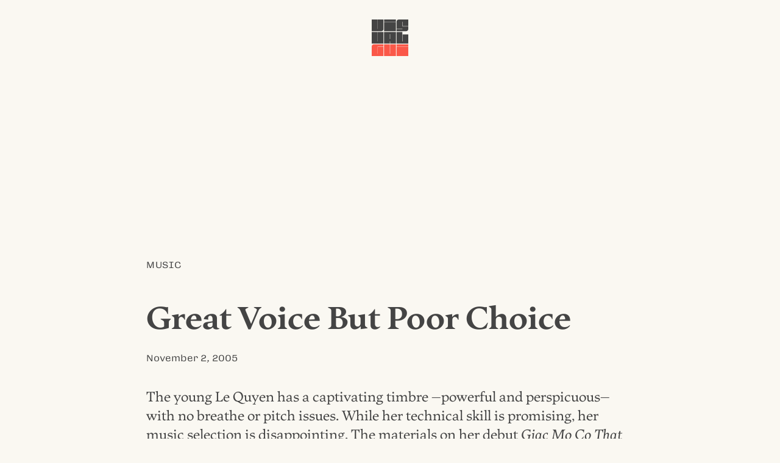

--- FILE ---
content_type: text/html; charset=UTF-8
request_url: https://visualgui.com/2005/11/02/great-voice-but-poor-choice/
body_size: 3077
content:
<!DOCTYPE html>
<html lang="en">
<head>
	<meta charset="utf-8">
	<title>Great Voice But Poor Choice |  VISUALGUI</title>
	<meta name="viewport" content="width=device-width">
	<meta name="author" content="Donny Truong">
	<meta name="copyright" content="visualgui.com">
	<meta name="description" content="Donny Truong’s personal blog since 2003">
	<link rel="alternate" type="application/rss+xml" title="human-readable label" href="https://www.visualgui.com/feed/">
<link rel="stylesheet" href="https://visualgui.com/wp-content/themes/visualgui2025/style.css?ver=2025.17">
</head>	

<body>	
<header role="banner" class="wrapper">
<a href="/">		 	
	<svg xmlns="http://www.w3.org/2000/svg" viewBox="0 0 1000 1000" class="logo" width="60">
		<title>VISUALGUI</title>
			<path class="v" d="M0,0H158V258.14h2.81c2.42,0,3.62-3.41,3.62-7.26V0h158V257.28c0,37.55-21.3,62.73-59.9,62.73H0Z"/>
			<rect class="i" x="338.84" y="70.52" width="322.33" height="249.65"/>
			<rect class="dot" x="338.84" width="322.33" height="63.83"/>
			<path class="s" d="M679.6,256.43H838.39c2.41,0,3.62-2.56,3.62-5.55V249.6H679.6V62.72C679.6,25.17,702.51,0,740.7,0H1000V180.91H844V61.44H841.2c-2.41,0-3.61,3.84-3.61,7.68V187.74H1000v69.54c0,37.55-21.71,62.73-59.9,62.73H679.6Z"/>
			<path class="u" d="M0,340H158V598.56h6.43V340h158V660H0Z"/>
			<path class="a" d="M503.44,596H497v64h-158V340H661.4V660h-158ZM497,534.13h6.43V401.44H497Z"/>
			<path class="l" d="M679.6,340h158V598.13H844V410.4h156V660H679.6Z"/>

			<path class="g" d="M0,1000V742.72C0,705.17,21.71,680,59.9,680H322.41v63.57h-158c-4.42,0-6.43,3.84-6.43,7.68V938.13h6.43V750.4h158V1000Z"/>
			<path class="u2" d="M339.05,680H497V938.56h6.43V680H661.36v320H339.05Z"/>
			<rect class="i2" x="679.67" y="750.35" width="320.33" height="249.65"/>
			<rect class="dot2" x="679.67" y="679.83" width="320.33" height="63.83"/>
	</svg>
</a>		 		
</header>
	
	
 		


<main class="wrapper">
		
		<article id="post-585">
			
			<div class="category">
				<a href="https://visualgui.com/category/music/" rel="category tag">Music</a> 
			</div><!--meta-->
				
				<h1 class="article-title">Great Voice But Poor Choice</h1>
				
			<div class="meta">
				<a href="https://visualgui.com/2005/11/02/great-voice-but-poor-choice/" title="Bookmark this post" rel="bookmark"><time datetime="2005-11-02">November 2, 2005</time></a> 
			</div><!--meta-->
					
					
					<div class="content">
					<p>The young Le Quyen has a captivating timbre —powerful and perspicuous—with no breathe or pitch issues. While her technical skill is promising, her music selection is disappointing. The materials on her debut <cite><a href="http://kimloistudio.com/VietnamCD/shop_product_info.asp?product_id=950">Giac Mo Co That</a></cite> do not bring out the aesthetics of her marvelous vocals. She is wasting her talent with the translated ballads (&#8220;Ve Ben Em&#8221; and &#8220;Phut Giay Hanh Phuc&#8221;) and saccharine pop tunes (Le Quang&#8217;s &#8220;Quen Mot Cuoc Tinh&#8221; and Vo Thien Thanh&#8217;s &#8220;Trang Chieu&#8221;). As much as I enjoy Tuan Nghia&#8217;s &#8220;Hay Tra Loi Em,&#8221; the performance doesn&#8217;t leave a lasting impact. With that strong and slightly raspy voice, she can do better to elevate her stature. I am looking forward to a wiser decision-making (musical choices) in her next work. </p>
					</div><!--content-->
					
					
			<div class="meta">
				<a href="https://visualgui.com/2005/11/02/great-voice-but-poor-choice/" title="Share this post" rel="nofollow">Share</a> |
				<a href="/2022/03/07/thank-you-for-your-support-2/" title="Support this blog" rel="nofollow">Support</a>
							</div><!--meta-->
						
		</article>
		

		
	
			
</main>

<div class="grid wrapper">
<nav aria-label="Main">
	<h1 id="latest-posts"><a href="#latest-posts" title="Permalink" rel="bookmark">Latest Posts</a></h1>
			 <ul>
				 <li><a href="https://visualgui.com/2026/01/21/ton-vinh-chu-dep/">Tôn vinh chữ đẹp</a> </li> <li><a href="https://visualgui.com/2026/01/20/skiaholic-day-27/">Skiaholic (Day 27)</a> </li> <li><a href="https://visualgui.com/2026/01/16/new-typographic-sample-giua-nguoi-voi-nguoi/">New Typographic Sample: Giữa người với người</a> </li> <li><a href="https://visualgui.com/2026/01/15/self-investment/">Self Investment</a> </li> <li><a href="https://visualgui.com/2026/01/14/new-site-for-my-ski-ride-instructor/">New Site for My Ski & Ride Instructor</a> </li> <li><a href="https://visualgui.com/2026/01/13/celeste-woman-of-faces/">Celeste: Woman of Faces</a> </li> <li><a href="https://visualgui.com/2026/01/13/hah-update/">HaH! Update</a> </li> <li><a href="https://visualgui.com/2026/01/12/vi-khi-nao-lily-hoang-timber-lua/">Vi Khi Nào & Lily Hoàng: Timber & Lụa</a> </li> <li><a href="https://visualgui.com/2026/01/11/hoc-xuong/">Hóc xương</a> </li> <li><a href="https://visualgui.com/2026/01/09/nguoi-viet-hoc-truot-tuyet/">Người Việt học trượt tuyết</a> </li> 	 	</ul>
</nav>
<aside>
	<h1><a href="https://visualgui.com/#support" title="Permalink" rel="bookmark">Support</a></h1>
	<p>I have been pouring my heart and soul out on this blog for almost two decades. If you enjoy reading it, please consider <a href="/2022/03/07/thank-you-for-your-support-2/">supporting my efforts</a>.</p>
	
	<h1><a href="https://visualgui.com/#disclaimer" title="Permalink" rel="bookmark">Disclaimer</a></h1>
	<p>Opinions expressed on this personal blog are my own. My views do not represent those of institutions or organizations I may or may not be associated with.</p>
	<!--
	<h1><a href="https://visualgui.com/#feeds" title="Permalink" rel="bookmark">Feeds</</h1>
	<ul>
	<li><a href="/wp-json/"><abbr title="JavaScript Object Notation">JSON</abbr>: All</a></li>
	<li><a href="/feed/"><abbr title="Rich Site Summary">RSS</abbr>: All</a></li>
	<li><a href="/tag/en/feed/"><abbr title="Rich Site Summary">RSS</abbr>: English Only</a></li>
	<li><a href="/tag/vi/feed/"><abbr title="Rich Site Summary">RSS</abbr>: Vietnamese Only</a></li>
	</ul>
-->
</aside>	
	

</div><!--grid-->


<!--<div class="wrapper">-->
	<div id="contact"><a href="/cdn-cgi/l/email-protection#d2b6bdbcbcabb6bbb5bba6b3be92b5bfb3bbbefcb1bdbf">Contact</a></div>
<!--</div>-->




<footer role="contentinfo" id="footer">
	<p>© <!--4/8/2003--><a href="/2003/04/08/visualgui-com/">2003</a> – 2026 <a href="https://donnytruong.com/">Donny Trương</a>. All rights reserved. 
	<a href="/2018/05/18/gdpr-compliance/">No tracking</a>.</p>	
</footer><!--/contentinfo-->
 
	

<script data-cfasync="false" src="/cdn-cgi/scripts/5c5dd728/cloudflare-static/email-decode.min.js"></script><script defer src="https://static.cloudflareinsights.com/beacon.min.js/vcd15cbe7772f49c399c6a5babf22c1241717689176015" integrity="sha512-ZpsOmlRQV6y907TI0dKBHq9Md29nnaEIPlkf84rnaERnq6zvWvPUqr2ft8M1aS28oN72PdrCzSjY4U6VaAw1EQ==" data-cf-beacon='{"version":"2024.11.0","token":"785c886d80d646418ab2cfa32ef77d59","r":1,"server_timing":{"name":{"cfCacheStatus":true,"cfEdge":true,"cfExtPri":true,"cfL4":true,"cfOrigin":true,"cfSpeedBrain":true},"location_startswith":null}}' crossorigin="anonymous"></script>
</body>
</html>
<!-- Dynamic page generated in 0.060 seconds. -->
<!-- Cached page generated by WP-Super-Cache on 2026-01-21 11:29:01 -->

<!-- super cache -->